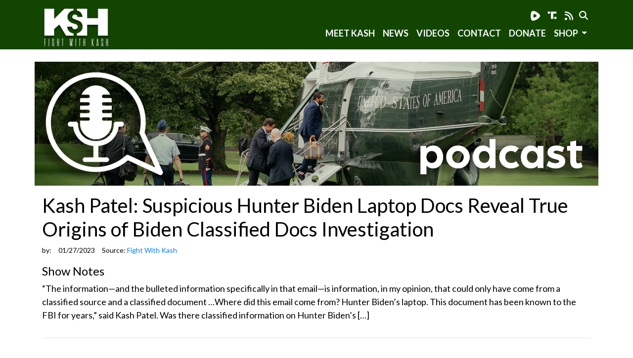

--- FILE ---
content_type: text/html; charset=utf-8
request_url: https://fightwithkash.com/podcast/kash-patel-suspicious-hunter-biden-laptop-docs-reveal-true-origins-of-biden-classified-docs-investigation?page=11
body_size: 12284
content:
<!doctype html>
<html lang="en">
  <head>
    	<link rel="preload" as="script" href="https://www.googletagservices.com/tag/js/gpt.js" />
<script async src="https://dn0qt3r0xannq.cloudfront.net/believemedia-M9TOgbCztf/default/prebid-load.js"></script>
<script async src="https://www.googletagservices.com/tag/js/gpt.js"></script>
<!-- Global site tag (gtag.js) - Google Analytics -->
<script async src="https://www.googletagmanager.com/gtag/js?id=G-ZFCTERGG3K"></script>
<script>
  window.dataLayer = window.dataLayer || [];
  function gtag(){dataLayer.push(arguments);}
  gtag('js', new Date());

  gtag('config', 'G-ZFCTERGG3K');
</script>
	<script type="application/ld+json">
   {
        "@context": "http://schema.org",
        "@type": "NewsArticle",
        "headline": "Kash Patel: Suspicious Hunter Biden Laptop Docs Reveal True Origins of Biden Classified Docs Investigation",
        "datePublished": "2023-01-27T18:24-0500",
        "dateModified": "2023-01-27T20:21-0500",
        "author": "fightwithkash.com",
        "mainEntityOfPage": {
         "@type": "WebPage",
         "@id": "fightwithkash.com"
      },
        "publisher": {
    		"@type": "Organization",
    		"name": "fightwithkash.com",
            "logo": {
      			"@type": "ImageObject",
      			"url": "https://mr.cdn.ignitecdn.com/client_assets/fightwithkash/media/picture/6138/f26e/5673/4736/ac0d/8702/original_featuredlogo_K_H.png?1631122028"
        	}
  		},
        "image": {
    		"@type": "ImageObject",
    		"url": "https://mr.cdn.ignitecdn.com/client_assets/fightwithkash/media/picture/613a/380f/948f/4537/0aee/5c13/original_Kash_shareimage.jpg?1631205391",
         
        	
        	"width": 800,
        	"height": 450
            
        
        
            },
        "mainEntityOfPage": "“The information—and the bulleted information specifically in that email—is information, in my opinion, that could only have come from a classified source and a classified document …Where did this email come from? Hunter Biden’s laptop. This document has been known to the FBI for years,” said Kash Patel. Was there classified information on Hunter Biden’s […]"
      }
</script>

<meta charset="utf-8">
<meta name="viewport" content="width=device-width, initial-scale=1, shrink-to-fit=no">
<title>Kash Patel: Suspicious Hunter Biden Laptop Docs Reveal True Origins of Biden Classified Docs Investigation | Fight With Kash | fightwithkash.com</title>

<link rel="canonical" href="https://fightwithkash.com/podcast/kash-patel-suspicious-hunter-biden-laptop-docs-reveal-true-origins-of-biden-classified-docs-investigation" />
<meta name="Title" content="Fight With Kash">

<meta name="author" content="StructureCMS">
<meta name="robots" content="all"/>
<meta name="revisit-after" content="14 days" />
<meta name="googlebot" content="index,follow" />

<meta name="title" content="Kash Patel: Suspicious Hunter Biden Laptop Docs Reveal True Origins of Biden Classified Docs Investigation" />



    
   
  

  

  <meta property="og:author" content="Fight With Kash"/>

  <meta property="og:type" content="article"/>
  <meta property="og:title" content="Kash Patel: Suspicious Hunter Biden Laptop Docs Reveal True Origins of Biden Classified Docs Investigation"/>
  <meta property="og:site_name" content="Fight With Kash"/>
  <meta property="og:url" content="https://fightwithkash.com/podcast/kash-patel-suspicious-hunter-biden-laptop-docs-reveal-true-origins-of-biden-classified-docs-investigation"/>




  
    <meta property="og:image:width" content="800" />
    <meta property="og:image:height" content="450" />
  


  
    
      <meta property="og:image:url" content="https://mr.cdn.ignitecdn.com/client_assets/fightwithkash/media/picture/613a/380f/948f/4537/0aee/5c13/original_Kash_shareimage.jpg?1631205391" />
      <meta name="twitter:image:src" content="https://mr.cdn.ignitecdn.com/client_assets/fightwithkash/media/picture/613a/380f/948f/4537/0aee/5c13/original_Kash_shareimage.jpg?1631205391">
      <meta property="og:image:secure_url" content="https://mr.cdn.ignitecdn.com/client_assets/fightwithkash/media/picture/613a/380f/948f/4537/0aee/5c13/original_Kash_shareimage.jpg?1631205391" />
      <meta property="og:image" content="https://mr.cdn.ignitecdn.com/client_assets/fightwithkash/media/picture/613a/380f/948f/4537/0aee/5c13/original_Kash_shareimage.jpg?1631205391">
    
  

  







  
    <meta property="og:description" content="“The information—and the bulleted information specifically in that email—is information, in my opinion, that could only h..." />
     <meta name="twitter:description" content="“The information—and the bulleted information specifically in that email—is information, in my opinion, that could only h..." />
      <meta name="description" content="“The information—and the bulleted information specifically in that email—is information, in my opinion, that could only have come from a classified source and a classified document …Where did this email come from? Hunter Biden’s laptop. This document has been known to the FBI for years,” said Kash Patel. Was there classified information on Hunter Biden’s […]"/>
   
  




  <meta name="keywords" content="" />


<meta name="author" content="fightwithkash.com" /> 


<meta name="twitter:card" content="summary_large_image" />
<meta name="twitter:site" content="" />
<meta name="twitter:title" content="Fight With Kash" />
<meta name="twitter:domain" content="fightwithkash.com" />

<link rel="apple-touch-icon" sizes="180x180" href="https://mr.cdn.ignitecdn.com/client_assets/fightwithkash/media/themes/img/apple-touch-icon.png">
<link rel="icon" type="image/png" sizes="32x32" href="https://mr.cdn.ignitecdn.com/client_assets/fightwithkash/media/themes/img/favicon-32x32.png">
<link rel="icon" type="image/png" sizes="16x16" href="https://mr.cdn.ignitecdn.com/client_assets/fightwithkash/media/themes/img/favicon-16x16.png">
<link rel="manifest" href="https://mr.cdn.ignitecdn.com/client_assets/fightwithkash/media/themes/img/site.webmanifest">
<link rel="mask-icon" href="https://mr.cdn.ignitecdn.com/client_assets/fightwithkash/media/themes/img/safari-pinned-tab.svg" color="#5bbad5">
<link rel="shortcut icon" href="https://mr.cdn.ignitecdn.com/client_assets/fightwithkash/media/themes/img/favicon.ico">
<meta name="msapplication-TileColor" content="#0b4201">
<meta name="msapplication-config" content="https://mr.cdn.ignitecdn.com/client_assets/fightwithkash/media/themes/img/browserconfig.xml">
<meta name="theme-color" content="#ffffff">

    <!-- CSS only -->
<link rel="stylesheet" href="https://cdn.jsdelivr.net/npm/bootstrap@4.6.0/dist/css/bootstrap.min.css" integrity="sha384-B0vP5xmATw1+K9KRQjQERJvTumQW0nPEzvF6L/Z6nronJ3oUOFUFpCjEUQouq2+l" crossorigin="anonymous">

<!-- JS, Popper.js, and jQuery -->
<script src="https://code.jquery.com/jquery-3.5.1.min.js"></script>
<script src="https://cdn.jsdelivr.net/npm/popper.js@1.16.1/dist/umd/popper.min.js" integrity="sha384-9/reFTGAW83EW2RDu2S0VKaIzap3H66lZH81PoYlFhbGU+6BZp6G7niu735Sk7lN" crossorigin="anonymous"></script>
<script src="https://cdn.jsdelivr.net/npm/bootstrap@4.6.0/dist/js/bootstrap.min.js" integrity="sha384-+YQ4JLhjyBLPDQt//I+STsc9iw4uQqACwlvpslubQzn4u2UU2UFM80nGisd026JF" crossorigin="anonymous"></script>


<!-- 

<link rel="preload" href="https://cdn.shareaholic.net/assets/pub/shareaholic.js" as="script" />
<meta name="shareaholic:site_id" content="0923ad0f96cd11d23c1cdad80486963b" />
<script data-cfasync="false" async src="https://cdn.shareaholic.net/assets/pub/shareaholic.js"></script>
-->

<script async src="https://pagead2.googlesyndication.com/pagead/js/adsbygoogle.js?client=ca-pub-8277458656053667"
     crossorigin="anonymous"></script>
    <!-- Custom Site Fonts-->

  <link rel="preconnect" href="https://fonts.googleapis.com">
<link rel="preconnect" href="https://fonts.gstatic.com" crossorigin>
<link href="https://fonts.googleapis.com/css2?family=Lato:wght@400;700;900&display=swap" rel="stylesheet">


<!-- /Custom Site Fonts-->
<script src="https://kit.fontawesome.com/5b996d5c1d.js" crossorigin="anonymous"></script>


<!-- CSS Plug-ins/Modules-->


<!-- /CSS Plug-ins/Modules-->

<link rel="stylesheet" href="//fightwithkash.com/css/custom.css">
<link rel="stylesheet" media="print" href="//fightwithkash.com/css/print.css" />

	
  </head>
  <body>
    
    <header><div class="fixed-top header-nav w-100 py-3 bg-primary" id="header-sub">
  <div class="container">
    <div class="row">
      <div class="col-md-2 col-sm-4 col-5">
        <div class="" >
      <a class="navbar-brand" href="/">Fight With Kash</a>
    </div>
      </div>
      <div class="col">
       
        <div class="row d-none d-lg-block">
          <div class="col text-right">
            <nav class="navbar navbar-expand p-0">      
              <div class="ml-auto">
                <div class="networks d-block d-lg-flex">
  
    
    
    
    
    
    
    
    
    
    
    
    
    
    <a href="https://rumble.com/user/FightWithKash" class="network net-rumble" target="_blank" title="Rumble">
      <i class="fak fa-rumble2022"></i>
      </a>
    
    
    
    
    
    
    
    <a href="https://truthsocial.com/@Kash" class="network net-truth" target="_blank" title="Spotify">
      <i class="fak fa-truth-social"></i>
      </a>
    
     <a href="/index.rss" class="network net-ig" target="_blank" title="RSS"><i class="fas fa-rss"></i></a>
  
  
  
  <form method="get" id="searchform" action="/search-results" autocomplete="off">
     <div class="d-flex h-100 justify-content-center">
        <div class="searchbar">
          <div style="display:none;">
            <input name="payload[client_ip]" type="hidden" value="" id="client_ip">
          </div>
          <input autocomplete="off" name="hidden" type="text" style="display:none;">
          <input class="search_input" onkeyup="success()" type="search" aria-label="Search" name="q" id="s" placeholder="Search...">
          <button type="submit" class="searchButton" id="searchBtn" disabled>
        <i class="fa fa-search"></i>
     </button>
          </div>
       </div>
          </form>
                <script>
	$.getJSON("https://api.ipify.org?format=json", function(data) { 
			  $('#searchform #client_ip').val(data.ip);
			}) 
                  
                  function success() {
	 if(document.getElementById("s").value==="") { 
            document.getElementById('searchBtn').disabled = true; 
        } else { 
            document.getElementById('searchBtn').disabled = false;
        }
    }
	</script>
</div>

              </div>
              
              </nav>
          </div>
        </div>
        <div class="row">
          <div class="col text-right">
              <button class="navbar-toggler offcanvas-trigger d-lg-none d-inline-block" type="button" data-toggle="offcanvas" data-target="#navbarNav"
			aria-controls="navbarNavDropdown" aria-expanded="false" aria-label="Toggle navigation">
		   
		
		<div class="three">
		  <div class="hamburger" id="hamburger-6">
			<span class="line"></span>
			<span class="line"></span>
			<span class="line"></span>
		  </div>
		</div>
		
		
		  </button>
            
            <div class="navbar-collapse offcanvas-collapse bg-glass" id="navbarNav">
		<div class="off-content">
					  <div class="positioner">
						<img src="https://mr.cdn.ignitecdn.com/client_assets/fightwithkash/media/picture/6138/f26e/5673/4736/ac0d/8702/original_featuredlogo_K_H.png?1631122028" class="img-fluid slide-nav-logo" alt="Nav logo">
		 <ul class='menu-list nav navbar-nav ml-auto menu-list-main'><li class='menu-item-01190 first is_active nav-item' style=''><a href='/about' class='meet-kash-link nav-link '  >Meet Kash</a></li><li class='menu-item-01191  is_active nav-item' style=''><a href='/articles' class='news-link nav-link '  >News</a></li><li class='menu-item-01474  is_active nav-item' style='display: none !important;'><a href='/durham-watch-sign-up' class='durhamwatch-link nav-link '  >Durham Watch</a></li><li class='menu-item-01192  is_active nav-item' style='display: none !important;'><a href='/podcast' class='podcast-link nav-link '  >Podcast</a></li><li class='menu-item-01193  is_active nav-item' style=''><a href='/videos' class='videos-link nav-link '  >Videos</a></li><li class='menu-item-01223  is_active nav-item' style=''><a href='/contact' class='contact-link nav-link '  >Contact</a></li><li class='menu-item-01194  is_active nav-item' style=''><a href='https://the-kash-foundation.revv.co/homepage' class='donate-link nav-link ' target='_blank' >Donate</a></li><li class='menu-item-01266 last dropdown is_active nav-item' style=''><a href='https://basedapparel.com/product-category/the-kash-foundation/' class='dropdown-toggle shop-link nav-link ' target='_blank' ><b class='caret'></b> SHOP </a><ul class='children_of_menu-item-01266 menu children dropdown-menu'><li class='menu-item-01647 first is_active nav-item' style='display: none !important;'><a href='https://fightwithkash.com/DurhamDeck' class='durham-deck-link nav-link '  >Durham Deck</a></li><li class='menu-item-01515 last is_active nav-item' style=''><a href='/PlotAgainstTheKing' class='get-the-book-link nav-link btn btn-primary ' target='_blank' >GET THE BOOK</a></li></ul>  </li></ul>
						<div class="networks d-block d-lg-flex">
  
    
    
    
    
    
    
    
    
    
    
    
    
    
    <a href="https://rumble.com/user/FightWithKash" class="network net-rumble" target="_blank" title="Rumble">
      <i class="fak fa-rumble2022"></i>
      </a>
    
    
    
    
    
    
    
    <a href="https://truthsocial.com/@Kash" class="network net-truth" target="_blank" title="Spotify">
      <i class="fak fa-truth-social"></i>
      </a>
    
     <a href="/index.rss" class="network net-ig" target="_blank" title="RSS"><i class="fas fa-rss"></i></a>
  
  
  
  <form method="get" id="searchform-sM" action="/search-results" autocomplete="off">
     <div class="d-flex h-100 justify-content-center">
        <div class="searchbar">
          <div style="display:none;">
            <input name="payload[client_ip]" type="hidden" value="" id="client_ip_two">
          </div>
          <input autocomplete="off" name="hidden" type="text" style="display:none;">
          <input class="search_input" onkeyup="successTwo()" type="search" aria-label="Search" name="q" id="sM" placeholder="Search...">
          <button type="submit" class="searchButton" id="searchBtnTwo" disabled>
        <i class="fa fa-search"></i>
     </button>
          </div>
       </div>
          </form>
                <script>
	$.getJSON("https://api.ipify.org?format=json", function(data) { 
			  $('#searchform-sM #client_ip_two').val(data.ip);
			}) 
                  
                  function successTwo() {
	 if(document.getElementById("sM").value==="") { 
            document.getElementById('searchBtnTwo').disabled = true; 
        } else { 
            document.getElementById('searchBtnTwo').disabled = false;
        }
    }
	</script>
</div>

						</div>
					  </div>
	  </div>
            <nav class="navbar navbar-expand-lg pt-0 pr-0"> 
            <div class="collapse navbar-collapse position-relative" id="navbarNav">
               <ul class='menu-list nav navbar-nav ml-auto menu-list-main'><li class='menu-item-01190 first is_active nav-item' style=''><a href='/about' class='meet-kash-link nav-link '  >Meet Kash</a></li><li class='menu-item-01191  is_active nav-item' style=''><a href='/articles' class='news-link nav-link '  >News</a></li><li class='menu-item-01474  is_active nav-item' style='display: none !important;'><a href='/durham-watch-sign-up' class='durhamwatch-link nav-link '  >Durham Watch</a></li><li class='menu-item-01192  is_active nav-item' style='display: none !important;'><a href='/podcast' class='podcast-link nav-link '  >Podcast</a></li><li class='menu-item-01193  is_active nav-item' style=''><a href='/videos' class='videos-link nav-link '  >Videos</a></li><li class='menu-item-01223  is_active nav-item' style=''><a href='/contact' class='contact-link nav-link '  >Contact</a></li><li class='menu-item-01194  is_active nav-item' style=''><a href='https://the-kash-foundation.revv.co/homepage' class='donate-link nav-link ' target='_blank' >Donate</a></li><li class='menu-item-01266 last dropdown is_active nav-item' style=''><a href='https://basedapparel.com/product-category/the-kash-foundation/' class='dropdown-toggle shop-link nav-link ' target='_blank' ><b class='caret'></b> SHOP </a><ul class='children_of_menu-item-01266 menu children dropdown-menu'><li class='menu-item-01647 first is_active nav-item' style='display: none !important;'><a href='https://fightwithkash.com/DurhamDeck' class='durham-deck-link nav-link '  >Durham Deck</a></li><li class='menu-item-01515 last is_active nav-item' style=''><a href='/PlotAgainstTheKing' class='get-the-book-link nav-link btn btn-primary ' target='_blank' >GET THE BOOK</a></li></ul>  </li></ul>
              <div class="d-block d-lg-none"><div class="networks d-block d-lg-flex">
  
    
    
    
    
    
    
    
    
    
    
    
    
    
    <a href="https://rumble.com/user/FightWithKash" class="network net-rumble" target="_blank" title="Rumble">
      <i class="fak fa-rumble2022"></i>
      </a>
    
    
    
    
    
    
    
    <a href="https://truthsocial.com/@Kash" class="network net-truth" target="_blank" title="Spotify">
      <i class="fak fa-truth-social"></i>
      </a>
    
     <a href="/index.rss" class="network net-ig" target="_blank" title="RSS"><i class="fas fa-rss"></i></a>
  
  
  
  <form method="get" id="searchform" action="/search-results" autocomplete="off">
     <div class="d-flex h-100 justify-content-center">
        <div class="searchbar">
          <div style="display:none;">
            <input name="payload[client_ip]" type="hidden" value="" id="client_ip">
          </div>
          <input autocomplete="off" name="hidden" type="text" style="display:none;">
          <input class="search_input" onkeyup="success()" type="search" aria-label="Search" name="q" id="s" placeholder="Search...">
          <button type="submit" class="searchButton" id="searchBtn" disabled>
        <i class="fa fa-search"></i>
     </button>
          </div>
       </div>
          </form>
                <script>
	$.getJSON("https://api.ipify.org?format=json", function(data) { 
			  $('#searchform #client_ip').val(data.ip);
			}) 
                  
                  function success() {
	 if(document.getElementById("s").value==="") { 
            document.getElementById('searchBtn').disabled = true; 
        } else { 
            document.getElementById('searchBtn').disabled = false;
        }
    }
	</script>
</div>
</div>
            </div>
            </nav>
            
            
            
            
          </div>
        </div>
      </div>
    </div>
  </div>
</div></header>
    
    
<section class="podcast-feature">
  <div class="container">
    <div class="row">
      <div class="col p-0">
        <img src="https://mr.cdn.ignitecdn.com/client_assets/fightwithkash/media/picture/613b/70b1/4848/3437/1374/c5c0/original_headerimage_podcast.jpg?1631285421" class="img-fluid expose-feature-image" alt="">
        </div>
    </div>
    
   <!-- 
  <div class="row">
<div class="col p-sm-0">
<div class="d-sm-flex justify-content-end text-sm-right text-center">
    <a href="#" class="btn btn-podcast mt-1 mr-1">
  <i class="podcast-icon" id="apple"></i>
  <span class="podcast-text text-left text-shadow"><span class="sub-text">Listen On</span>Apple Podcasts</span>
</a>
  
  <a href="#" class="btn btn-podcast mt-1 mr-1">
  <i class="fab fa-facebook-square" id="facebook-podcast"></i>
  <span class="podcast-text text-left text-shadow"><span class="sub-text">Like us on</span>Facebook</span>
</a>
  
    <a href="#" class="btn btn-podcast  mt-1 mr-1">
  <i class="podcast-icon" id="google-pod"></i>
  <span class="podcast-text text-left text-shadow"><span class="sub-text">Listen On</span>Google Podcasts</span>
</a>
 
    <a href="#" class="btn btn-podcast mt-1 mr-1">
  <i class="podcast-icon" id="spotify-pod"></i>
  <span class="podcast-text text-left text-shadow"><span class="sub-text">Listen On</span>Spotify</span>
</a>
 
   <a href="#" class="btn btn-podcast mt-1 mr-1">
  <img src="https://mr.cdn.ignitecdn.com/client_assets/freepressers_com/media/themes/images/parler-icon-white.png?1590772687" class="podcast-parler" alt="Responsive image">
  <span class="podcast-text text-left text-shadow parloer-expose-text"><span class="sub-text">Follow Us On</span>Parler</span>
</a>
  
    <a href="#" class="btn btn-podcast  mt-1 mr-0">
  <i class="podcast-icon" id="rss-pod"></i>
  <span class="podcast-text text-left text-shadow"><span class="sub-text">Link to</span>RSS</span>
</a>
</div></div>
</div> -->







    
  </div>
</section>
  
    <section class="current">
  <div class="container">
<div class="row mt-3">
  <div class="col-sm-12">
    
    <h1>Kash Patel: Suspicious Hunter Biden Laptop Docs Reveal True Origins of Biden Classified Docs Investigation</h1>
    <div class="meta index-ok">
    <ul>
      
        <li class="postin">by: <span itemprop="author" itemscope itemtype="http://schema.org/Person"><span itemprop="name">
          <!-- PWMS ERROR: unexpected return -->
          </span></span> </li>
      
      
      <li class="date" itemprop="datePublished" >
        
        
          01/27/2023
        
        
      </li>
      <li class="user" itemprop="publisher" itemscope itemtype="http://schema.org/Organization">Source: <a href="http://fightwithkash.com/podcast/kash-patel-suspicious-hunter-biden-laptop-docs-reveal-true-origins-of-biden-classified-docs-investigation"><span itemprop="name">
        
          Fight With Kash
        
        
        </span> </a> 
        
        <span class="d-none" itemprop="logo" itemscope itemtype="https://schema.org/ImageObject">
               <img itemprop="url" src="https://mr.cdn.ignitecdn.com/client_assets/fightwithkash/media/picture/6138/f26e/5673/4736/ac0d/8702/original_featuredlogo_K_H.png?1631122028" alt="">
              <meta itemprop="width" content="">
              <meta itemprop="height" content="">
        </span> 
      
      </li>
      <li class="d-none" itemprop="dateModified">01/27/2023</li>
    </ul>
  </div>
    
    

    
      
    
    
  </div>
</div>

<div class="row pt-2">
  <div class="col-sm-12">

    <h4>Show Notes</h4>
    <p>
      “The information—and the bulleted information specifically in that email—is information, in my opinion, that could only have come from a classified source and a classified document …Where did this email come from? Hunter Biden&#8217;s laptop. This document has been known to the FBI for years,” said Kash Patel. Was there classified information on Hunter Biden’s [&#8230;]
    </p>
  </div>
</div>

<hr>
  </div>
</section>
    <section class="podcast-list">
  <div class="container">    
  <div class="comments" id="comments">
          <div class="item-comments">
            <div id="disqus_thread"></div>
<script>
    /**
    *  RECOMMENDED CONFIGURATION VARIABLES: EDIT AND UNCOMMENT THE SECTION BELOW TO INSERT DYNAMIC VALUES FROM YOUR PLATFORM OR CMS.
    *  LEARN WHY DEFINING THESE VARIABLES IS IMPORTANT: https://disqus.com/admin/universalcode/#configuration-variables    */
    /*
    var disqus_config = function () {
    this.page.url = PAGE_URL;  // Replace PAGE_URL with your page's canonical URL variable
    this.page.identifier = PAGE_IDENTIFIER; // Replace PAGE_IDENTIFIER with your page's unique identifier variable
    };
    */
    (function() { // DON'T EDIT BELOW THIS LINE
    var d = document, s = d.createElement('script');
    s.src = 'https://fight-with-kash.disqus.com/embed.js';
    s.setAttribute('data-timestamp', +new Date());
    (d.head || d.body).appendChild(s);
    })();
</script>
<noscript>Please enable JavaScript to view the <a href="https://disqus.com/?ref_noscript">comments powered by Disqus.</a></noscript>
          </div>
        </div>
  </div>
  <div class="container">
    <h2>Other Shows</h2>
        
        
               <div class="row mt-3">
  
  <div class="col-sm">
   <a href="/podcast/premiering-8pm-et-kash-s-corner-conviction-of-highest-level-isis-member-in-american-history-families-of-murdered-hostages-get-justice"><h4 class="text-dark">[PREMIERING 8PM ET] Kash’s Corner: Conviction of Highest Level ISIS Member in American History; Families of Murdered Hostages Get Justice</h4></a> 
   <div class="meta index-ok">
    <ul>
      
        <li class="postin">by: <span itemprop="author" itemscope itemtype="http://schema.org/Person"><span itemprop="name">
          <!-- PWMS ERROR: unexpected return -->
          </span></span> </li>
      
      
      <li class="date" itemprop="datePublished" >
        
        
          04/15/2022
        
        
      </li>
      <li class="user" itemprop="publisher" itemscope itemtype="http://schema.org/Organization">Source: <a href="http://fightwithkash.com/podcast/premiering-8pm-et-kash-s-corner-conviction-of-highest-level-isis-member-in-american-history-families-of-murdered-hostages-get-justice"><span itemprop="name">
        
          Fight With Kash
        
        
        </span> </a> 
        
        <span class="d-none" itemprop="logo" itemscope itemtype="https://schema.org/ImageObject">
               <img itemprop="url" src="https://mr.cdn.ignitecdn.com/client_assets/fightwithkash/media/picture/6138/f26e/5673/4736/ac0d/8702/original_featuredlogo_K_H.png?1631122028" alt="">
              <meta itemprop="width" content="">
              <meta itemprop="height" content="">
        </span> 
      
      </li>
      <li class="d-none" itemprop="dateModified">04/15/2022</li>
    </ul>
  </div>
   <p>In this episode, Kash and Jan discuss the recent conviction of ISIS member El Shafee Elsheikh for his involvement in the hostage-taking and killings of four American citizens: aid workers Peter Kassig and Kayla Mueller and journalists James Foley and Steven Sotloff. As senior director of counterterrorism at the National Security Council, Kash played a [&#8230;]</p><a href="/podcast/premiering-8pm-et-kash-s-corner-conviction-of-highest-level-isis-member-in-american-history-families-of-murdered-hostages-get-justice" class="more text-primary">Watch now</a>
  </div>
  
</div>
<hr>


        
               <div class="row mt-3">
  
  <div class="col-sm">
   <a href="/podcast/premiering-now-kash-s-corner-conviction-of-highest-level-isis-member-in-american-history-families-of-murdered-hostages-get-justice"><h4 class="text-dark">[PREMIERING NOW] Kash’s Corner: Conviction of Highest Level ISIS Member in American History; Families of Murdered Hostages Get Justice</h4></a> 
   <div class="meta index-ok">
    <ul>
      
        <li class="postin">by: <span itemprop="author" itemscope itemtype="http://schema.org/Person"><span itemprop="name">
          <!-- PWMS ERROR: unexpected return -->
          </span></span> </li>
      
      
      <li class="date" itemprop="datePublished" >
        
        
          04/15/2022
        
        
      </li>
      <li class="user" itemprop="publisher" itemscope itemtype="http://schema.org/Organization">Source: <a href="http://fightwithkash.com/podcast/premiering-now-kash-s-corner-conviction-of-highest-level-isis-member-in-american-history-families-of-murdered-hostages-get-justice"><span itemprop="name">
        
          Fight With Kash
        
        
        </span> </a> 
        
        <span class="d-none" itemprop="logo" itemscope itemtype="https://schema.org/ImageObject">
               <img itemprop="url" src="https://mr.cdn.ignitecdn.com/client_assets/fightwithkash/media/picture/6138/f26e/5673/4736/ac0d/8702/original_featuredlogo_K_H.png?1631122028" alt="">
              <meta itemprop="width" content="">
              <meta itemprop="height" content="">
        </span> 
      
      </li>
      <li class="d-none" itemprop="dateModified">04/15/2022</li>
    </ul>
  </div>
   <p>Join us for the premiere at 8 p.m. ET. Kash and Jan will be joining the live chat and you&#8217;ll be able to ask them questions directly!    In this episode, Kash and Jan discuss the recent conviction of ISIS member El Shafee Elsheikh for his involvement in the hostage-taking and killings of four American [&#8230;]</p><a href="/podcast/premiering-now-kash-s-corner-conviction-of-highest-level-isis-member-in-american-history-families-of-murdered-hostages-get-justice" class="more text-primary">Watch now</a>
  </div>
  
</div>
<hr>


        
               <div class="row mt-3">
  
  <div class="col-sm">
   <a href="/podcast/kash-s-corner-conviction-of-highest-level-isis-member-in-american-history-families-of-murdered-hostages-get-justice"><h4 class="text-dark">Kash’s Corner: Conviction of Highest Level ISIS Member in American History; Families of Murdered Hostages Get Justice</h4></a> 
   <div class="meta index-ok">
    <ul>
      
        <li class="postin">by: <span itemprop="author" itemscope itemtype="http://schema.org/Person"><span itemprop="name">
          <!-- PWMS ERROR: unexpected return -->
          </span></span> </li>
      
      
      <li class="date" itemprop="datePublished" >
        
        
          04/15/2022
        
        
      </li>
      <li class="user" itemprop="publisher" itemscope itemtype="http://schema.org/Organization">Source: <a href="http://fightwithkash.com/podcast/kash-s-corner-conviction-of-highest-level-isis-member-in-american-history-families-of-murdered-hostages-get-justice"><span itemprop="name">
        
          Fight With Kash
        
        
        </span> </a> 
        
        <span class="d-none" itemprop="logo" itemscope itemtype="https://schema.org/ImageObject">
               <img itemprop="url" src="https://mr.cdn.ignitecdn.com/client_assets/fightwithkash/media/picture/6138/f26e/5673/4736/ac0d/8702/original_featuredlogo_K_H.png?1631122028" alt="">
              <meta itemprop="width" content="">
              <meta itemprop="height" content="">
        </span> 
      
      </li>
      <li class="d-none" itemprop="dateModified">04/15/2022</li>
    </ul>
  </div>
   <p>Join us for the premiere at 8 p.m. ET. Kash and Jan will be joining the live chat and you&#8217;ll be able to ask them questions directly!    In this episode, Kash and Jan discuss the recent conviction of ISIS member El Shafee Elsheikh for his involvement in the hostage-taking and killings of four American [&#8230;]</p><a href="/podcast/kash-s-corner-conviction-of-highest-level-isis-member-in-american-history-families-of-murdered-hostages-get-justice" class="more text-primary">Watch now</a>
  </div>
  
</div>
<hr>


        
               <div class="row mt-3">
  
  <div class="col-sm">
   <a href="/podcast/premiering-now-kash-patel-durham-hits-clinton-campaign-with-joint-venture-conspiracy-sussmann-defense-in-shambles"><h4 class="text-dark">[PREMIERING NOW] Kash Patel: Durham Hits Clinton Campaign with ‘Joint Venture Conspiracy’; Sussmann Defense ‘in Shambles’</h4></a> 
   <div class="meta index-ok">
    <ul>
      
        <li class="postin">by: <span itemprop="author" itemscope itemtype="http://schema.org/Person"><span itemprop="name">
          <!-- PWMS ERROR: unexpected return -->
          </span></span> </li>
      
      
      <li class="date" itemprop="datePublished" >
        
        
          04/08/2022
        
        
      </li>
      <li class="user" itemprop="publisher" itemscope itemtype="http://schema.org/Organization">Source: <a href="http://fightwithkash.com/podcast/premiering-now-kash-patel-durham-hits-clinton-campaign-with-joint-venture-conspiracy-sussmann-defense-in-shambles"><span itemprop="name">
        
          Fight With Kash
        
        
        </span> </a> 
        
        <span class="d-none" itemprop="logo" itemscope itemtype="https://schema.org/ImageObject">
               <img itemprop="url" src="https://mr.cdn.ignitecdn.com/client_assets/fightwithkash/media/picture/6138/f26e/5673/4736/ac0d/8702/original_featuredlogo_K_H.png?1631122028" alt="">
              <meta itemprop="width" content="">
              <meta itemprop="height" content="">
        </span> 
      
      </li>
      <li class="d-none" itemprop="dateModified">04/08/2022</li>
    </ul>
  </div>
   <p>This episode will premiere on Friday, April 8, at 8 p.m. ET.        “What I find most striking about this pleading is John Durham&#8217;s use of the joint venture/conspiracy exception to [Rule] 404(b).” Special counsel John Durham says he has evidence of a joint venture or conspiracy involving the Clinton campaign. In this [&#8230;]</p><a href="/podcast/premiering-now-kash-patel-durham-hits-clinton-campaign-with-joint-venture-conspiracy-sussmann-defense-in-shambles" class="more text-primary">Watch now</a>
  </div>
  
</div>
<hr>


        
               <div class="row mt-3">
  
  <div class="col-sm">
   <a href="/podcast/kash-patel-durham-hits-clinton-campaign-with-joint-venture-conspiracy-sussmann-defense-in-shambles"><h4 class="text-dark">Kash Patel: Durham Hits Clinton Campaign with ‘Joint Venture Conspiracy’; Sussmann Defense ‘in Shambles’</h4></a> 
   <div class="meta index-ok">
    <ul>
      
        <li class="postin">by: <span itemprop="author" itemscope itemtype="http://schema.org/Person"><span itemprop="name">
          <!-- PWMS ERROR: unexpected return -->
          </span></span> </li>
      
      
      <li class="date" itemprop="datePublished" >
        
        
          04/08/2022
        
        
      </li>
      <li class="user" itemprop="publisher" itemscope itemtype="http://schema.org/Organization">Source: <a href="http://fightwithkash.com/podcast/kash-patel-durham-hits-clinton-campaign-with-joint-venture-conspiracy-sussmann-defense-in-shambles"><span itemprop="name">
        
          Fight With Kash
        
        
        </span> </a> 
        
        <span class="d-none" itemprop="logo" itemscope itemtype="https://schema.org/ImageObject">
               <img itemprop="url" src="https://mr.cdn.ignitecdn.com/client_assets/fightwithkash/media/picture/6138/f26e/5673/4736/ac0d/8702/original_featuredlogo_K_H.png?1631122028" alt="">
              <meta itemprop="width" content="">
              <meta itemprop="height" content="">
        </span> 
      
      </li>
      <li class="d-none" itemprop="dateModified">04/08/2022</li>
    </ul>
  </div>
   <p>“What I find most striking about this pleading is John Durham&#8217;s use of the joint venture/conspiracy exception to [Rule] 404(b).” Special counsel John Durham says he has evidence of a joint venture or conspiracy involving the Clinton campaign. In this episode, we discuss the details of Durham’s latest 48-page filing, why ex-Clinton campaign lawyer Michael [&#8230;]</p><a href="/podcast/kash-patel-durham-hits-clinton-campaign-with-joint-venture-conspiracy-sussmann-defense-in-shambles" class="more text-primary">Watch now</a>
  </div>
  
</div>
<hr>


        
               <div class="row mt-3">
  
  <div class="col-sm">
   <a href="/podcast/premiering-8pm-et-kash-patel-durham-hits-clinton-campaign-with-joint-venture-conspiracy-sussmann-defense-in-shambles"><h4 class="text-dark">[PREMIERING 8PM ET] Kash Patel: Durham Hits Clinton Campaign with ‘Joint Venture Conspiracy’; Sussmann Defense ‘in Shambles’</h4></a> 
   <div class="meta index-ok">
    <ul>
      
        <li class="postin">by: <span itemprop="author" itemscope itemtype="http://schema.org/Person"><span itemprop="name">
          <!-- PWMS ERROR: unexpected return -->
          </span></span> </li>
      
      
      <li class="date" itemprop="datePublished" >
        
        
          04/08/2022
        
        
      </li>
      <li class="user" itemprop="publisher" itemscope itemtype="http://schema.org/Organization">Source: <a href="http://fightwithkash.com/podcast/premiering-8pm-et-kash-patel-durham-hits-clinton-campaign-with-joint-venture-conspiracy-sussmann-defense-in-shambles"><span itemprop="name">
        
          Fight With Kash
        
        
        </span> </a> 
        
        <span class="d-none" itemprop="logo" itemscope itemtype="https://schema.org/ImageObject">
               <img itemprop="url" src="https://mr.cdn.ignitecdn.com/client_assets/fightwithkash/media/picture/6138/f26e/5673/4736/ac0d/8702/original_featuredlogo_K_H.png?1631122028" alt="">
              <meta itemprop="width" content="">
              <meta itemprop="height" content="">
        </span> 
      
      </li>
      <li class="d-none" itemprop="dateModified">04/08/2022</li>
    </ul>
  </div>
   <p>This episode will premiere on Friday, April 8, at 8 p.m. ET.        “What I find most striking about this pleading is John Durham&#8217;s use of the joint venture/conspiracy exception to [Rule] 404(b).” Special counsel John Durham says he has evidence of a joint venture or conspiracy involving the Clinton campaign. In this [&#8230;]</p><a href="/podcast/premiering-8pm-et-kash-patel-durham-hits-clinton-campaign-with-joint-venture-conspiracy-sussmann-defense-in-shambles" class="more text-primary">Watch now</a>
  </div>
  
</div>
<hr>


        
               <div class="row mt-3">
  
  <div class="col-sm">
   <a href="/podcast/premiering-8pm-et-kash-s-corner-hunter-biden-laptop-disinformation-clinton-campaign-and-dnc-fined-for-breaking-law-with-dossier-payments"><h4 class="text-dark">[PREMIERING 8PM ET] Kash’s Corner: Hunter Biden Laptop Disinformation; Clinton Campaign and DNC Fined for Breaking Law with Dossier Payments</h4></a> 
   <div class="meta index-ok">
    <ul>
      
        <li class="postin">by: <span itemprop="author" itemscope itemtype="http://schema.org/Person"><span itemprop="name">
          <!-- PWMS ERROR: unexpected return -->
          </span></span> </li>
      
      
      <li class="date" itemprop="datePublished" >
        
        
          04/01/2022
        
        
      </li>
      <li class="user" itemprop="publisher" itemscope itemtype="http://schema.org/Organization">Source: <a href="http://fightwithkash.com/podcast/premiering-8pm-et-kash-s-corner-hunter-biden-laptop-disinformation-clinton-campaign-and-dnc-fined-for-breaking-law-with-dossier-payments"><span itemprop="name">
        
          Fight With Kash
        
        
        </span> </a> 
        
        <span class="d-none" itemprop="logo" itemscope itemtype="https://schema.org/ImageObject">
               <img itemprop="url" src="https://mr.cdn.ignitecdn.com/client_assets/fightwithkash/media/picture/6138/f26e/5673/4736/ac0d/8702/original_featuredlogo_K_H.png?1631122028" alt="">
              <meta itemprop="width" content="">
              <meta itemprop="height" content="">
        </span> 
      
      </li>
      <li class="d-none" itemprop="dateModified">04/01/2022</li>
    </ul>
  </div>
   <p>This episode will premiere Friday, April 16, at 8:00 p.m. ET.  Eighteen months since the New York Post originally broke the story, the infamous Hunter Biden laptop is back in the limelight after the Washington Post and New York Times report that they’ve verified thousands of emails from the laptop. At the time, dozens of [&#8230;]</p><a href="/podcast/premiering-8pm-et-kash-s-corner-hunter-biden-laptop-disinformation-clinton-campaign-and-dnc-fined-for-breaking-law-with-dossier-payments" class="more text-primary">Watch now</a>
  </div>
  
</div>
<hr>


        
               <div class="row mt-3">
  
  <div class="col-sm">
   <a href="/podcast/premiering-now-kash-s-corner-hunter-biden-laptop-disinformation-clinton-campaign-and-dnc-fined-for-breaking-law-with-dossier-payments"><h4 class="text-dark">[PREMIERING NOW] Kash’s Corner: Hunter Biden Laptop Disinformation; Clinton Campaign and DNC Fined for Breaking Law with Dossier Payments</h4></a> 
   <div class="meta index-ok">
    <ul>
      
        <li class="postin">by: <span itemprop="author" itemscope itemtype="http://schema.org/Person"><span itemprop="name">
          <!-- PWMS ERROR: unexpected return -->
          </span></span> </li>
      
      
      <li class="date" itemprop="datePublished" >
        
        
          04/01/2022
        
        
      </li>
      <li class="user" itemprop="publisher" itemscope itemtype="http://schema.org/Organization">Source: <a href="http://fightwithkash.com/podcast/premiering-now-kash-s-corner-hunter-biden-laptop-disinformation-clinton-campaign-and-dnc-fined-for-breaking-law-with-dossier-payments"><span itemprop="name">
        
          Fight With Kash
        
        
        </span> </a> 
        
        <span class="d-none" itemprop="logo" itemscope itemtype="https://schema.org/ImageObject">
               <img itemprop="url" src="https://mr.cdn.ignitecdn.com/client_assets/fightwithkash/media/picture/6138/f26e/5673/4736/ac0d/8702/original_featuredlogo_K_H.png?1631122028" alt="">
              <meta itemprop="width" content="">
              <meta itemprop="height" content="">
        </span> 
      
      </li>
      <li class="d-none" itemprop="dateModified">04/01/2022</li>
    </ul>
  </div>
   <p>This episode will premiere Friday, April 1, at 8:00 p.m. ET.      Eighteen months since the New York Post originally broke the story, the infamous Hunter Biden laptop is back in the limelight after the Washington Post and New York Times report that they’ve verified thousands of emails from the laptop. At the time, [&#8230;]</p><a href="/podcast/premiering-now-kash-s-corner-hunter-biden-laptop-disinformation-clinton-campaign-and-dnc-fined-for-breaking-law-with-dossier-payments" class="more text-primary">Watch now</a>
  </div>
  
</div>
<hr>


        
               <div class="row mt-3">
  
  <div class="col-sm">
   <a href="/podcast/kash-s-corner-hunter-biden-laptop-disinformation-clinton-campaign-and-dnc-fined-for-breaking-law-with-dossier-payments"><h4 class="text-dark">Kash’s Corner: Hunter Biden Laptop Disinformation; Clinton Campaign and DNC Fined for Breaking Law with Dossier Payments</h4></a> 
   <div class="meta index-ok">
    <ul>
      
        <li class="postin">by: <span itemprop="author" itemscope itemtype="http://schema.org/Person"><span itemprop="name">
          <!-- PWMS ERROR: unexpected return -->
          </span></span> </li>
      
      
      <li class="date" itemprop="datePublished" >
        
        
          04/01/2022
        
        
      </li>
      <li class="user" itemprop="publisher" itemscope itemtype="http://schema.org/Organization">Source: <a href="http://fightwithkash.com/podcast/kash-s-corner-hunter-biden-laptop-disinformation-clinton-campaign-and-dnc-fined-for-breaking-law-with-dossier-payments"><span itemprop="name">
        
          Fight With Kash
        
        
        </span> </a> 
        
        <span class="d-none" itemprop="logo" itemscope itemtype="https://schema.org/ImageObject">
               <img itemprop="url" src="https://mr.cdn.ignitecdn.com/client_assets/fightwithkash/media/picture/6138/f26e/5673/4736/ac0d/8702/original_featuredlogo_K_H.png?1631122028" alt="">
              <meta itemprop="width" content="">
              <meta itemprop="height" content="">
        </span> 
      
      </li>
      <li class="d-none" itemprop="dateModified">04/01/2022</li>
    </ul>
  </div>
   <p>This episode will premiere Friday, April 1, at 8:00 p.m. ET.      Eighteen months since the New York Post originally broke the story, the infamous Hunter Biden laptop is back in the limelight after the Washington Post and New York Times report that they’ve verified thousands of emails from the laptop. At the time, [&#8230;]</p><a href="/podcast/kash-s-corner-hunter-biden-laptop-disinformation-clinton-campaign-and-dnc-fined-for-breaking-law-with-dossier-payments" class="more text-primary">Watch now</a>
  </div>
  
</div>
<hr>


        
               <div class="row mt-3">
  
  <div class="col-sm">
   <a href="/podcast/premiering-8-00pm-et-kash-s-corner-putin-invasion-shows-precipitous-downfall-of-american-national-security-prowess-biden-ignores-afghanistan-in-sotu"><h4 class="text-dark">[Premiering 8:00PM ET] Kash’s Corner: Putin Invasion Shows ‘Precipitous Downfall’ of American National Security Prowess; Biden Ignores Afghanistan in SOTU</h4></a> 
   <div class="meta index-ok">
    <ul>
      
        <li class="postin">by: <span itemprop="author" itemscope itemtype="http://schema.org/Person"><span itemprop="name">
          <!-- PWMS ERROR: unexpected return -->
          </span></span> </li>
      
      
      <li class="date" itemprop="datePublished" >
        
        
          03/04/2022
        
        
      </li>
      <li class="user" itemprop="publisher" itemscope itemtype="http://schema.org/Organization">Source: <a href="http://fightwithkash.com/podcast/premiering-8-00pm-et-kash-s-corner-putin-invasion-shows-precipitous-downfall-of-american-national-security-prowess-biden-ignores-afghanistan-in-sotu"><span itemprop="name">
        
          Fight With Kash
        
        
        </span> </a> 
        
        <span class="d-none" itemprop="logo" itemscope itemtype="https://schema.org/ImageObject">
               <img itemprop="url" src="https://mr.cdn.ignitecdn.com/client_assets/fightwithkash/media/picture/6138/f26e/5673/4736/ac0d/8702/original_featuredlogo_K_H.png?1631122028" alt="">
              <meta itemprop="width" content="">
              <meta itemprop="height" content="">
        </span> 
      
      </li>
      <li class="d-none" itemprop="dateModified">03/04/2022</li>
    </ul>
  </div>
   <p>“[Putin] does not care about what America might do.” American national security prowess has suffered a “precipitous downfall” on the global stage, says Kash Patel. “That’s not good, and I don’t know how we get that back in the near term.” In this episode of Kash’s Corner, we discuss the Russia-Ukraine war and President Joe [&#8230;]</p><a href="/podcast/premiering-8-00pm-et-kash-s-corner-putin-invasion-shows-precipitous-downfall-of-american-national-security-prowess-biden-ignores-afghanistan-in-sotu" class="more text-primary">Watch now</a>
  </div>
  
</div>
<hr>


        
               <div class="row mt-3">
  
  <div class="col-sm">
   <a href="/podcast/premiering-now-kash-s-corner-putin-invasion-shows-precipitous-downfall-of-american-national-security-prowess-biden-ignores-afghanistan-in-sotu"><h4 class="text-dark">[PREMIERING NOW] Kash’s Corner: Putin Invasion Shows ‘Precipitous Downfall’ of American National Security Prowess; Biden Ignores Afghanistan in SOTU</h4></a> 
   <div class="meta index-ok">
    <ul>
      
        <li class="postin">by: <span itemprop="author" itemscope itemtype="http://schema.org/Person"><span itemprop="name">
          <!-- PWMS ERROR: unexpected return -->
          </span></span> </li>
      
      
      <li class="date" itemprop="datePublished" >
        
        
          03/04/2022
        
        
      </li>
      <li class="user" itemprop="publisher" itemscope itemtype="http://schema.org/Organization">Source: <a href="http://fightwithkash.com/podcast/premiering-now-kash-s-corner-putin-invasion-shows-precipitous-downfall-of-american-national-security-prowess-biden-ignores-afghanistan-in-sotu"><span itemprop="name">
        
          Fight With Kash
        
        
        </span> </a> 
        
        <span class="d-none" itemprop="logo" itemscope itemtype="https://schema.org/ImageObject">
               <img itemprop="url" src="https://mr.cdn.ignitecdn.com/client_assets/fightwithkash/media/picture/6138/f26e/5673/4736/ac0d/8702/original_featuredlogo_K_H.png?1631122028" alt="">
              <meta itemprop="width" content="">
              <meta itemprop="height" content="">
        </span> 
      
      </li>
      <li class="d-none" itemprop="dateModified">03/04/2022</li>
    </ul>
  </div>
   <p>“[Putin] does not care about what America might do.” American national security prowess has suffered a “precipitous downfall” on the global stage, says Kash Patel. “That’s not good, and I don’t know how we get that back in the near term.” In this episode of Kash’s Corner, we discuss the Russia-Ukraine war and President Joe [&#8230;]</p><a href="/podcast/premiering-now-kash-s-corner-putin-invasion-shows-precipitous-downfall-of-american-national-security-prowess-biden-ignores-afghanistan-in-sotu" class="more text-primary">Watch now</a>
  </div>
  
</div>
<hr>


        
               <div class="row mt-3">
  
  <div class="col-sm">
   <a href="/podcast/kash-s-corner-putin-invasion-shows-precipitous-downfall-of-american-national-security-prowess-biden-ignores-afghanistan-in-sotu"><h4 class="text-dark">Kash’s Corner: Putin Invasion Shows ‘Precipitous Downfall’ of American National Security Prowess; Biden Ignores Afghanistan in SOTU</h4></a> 
   <div class="meta index-ok">
    <ul>
      
        <li class="postin">by: <span itemprop="author" itemscope itemtype="http://schema.org/Person"><span itemprop="name">
          <!-- PWMS ERROR: unexpected return -->
          </span></span> </li>
      
      
      <li class="date" itemprop="datePublished" >
        
        
          03/04/2022
        
        
      </li>
      <li class="user" itemprop="publisher" itemscope itemtype="http://schema.org/Organization">Source: <a href="http://fightwithkash.com/podcast/kash-s-corner-putin-invasion-shows-precipitous-downfall-of-american-national-security-prowess-biden-ignores-afghanistan-in-sotu"><span itemprop="name">
        
          Fight With Kash
        
        
        </span> </a> 
        
        <span class="d-none" itemprop="logo" itemscope itemtype="https://schema.org/ImageObject">
               <img itemprop="url" src="https://mr.cdn.ignitecdn.com/client_assets/fightwithkash/media/picture/6138/f26e/5673/4736/ac0d/8702/original_featuredlogo_K_H.png?1631122028" alt="">
              <meta itemprop="width" content="">
              <meta itemprop="height" content="">
        </span> 
      
      </li>
      <li class="d-none" itemprop="dateModified">03/04/2022</li>
    </ul>
  </div>
   <p>“[Putin] does not care about what America might do.” American national security prowess has suffered a “precipitous downfall” on the global stage, says Kash Patel. “That’s not good, and I don’t know how we get that back in the near term.” In this episode of Kash’s Corner, we discuss the Russia-Ukraine war and President Joe [&#8230;]</p><a href="/podcast/kash-s-corner-putin-invasion-shows-precipitous-downfall-of-american-national-security-prowess-biden-ignores-afghanistan-in-sotu" class="more text-primary">Watch now</a>
  </div>
  
</div>
<hr>


        
               <div class="row mt-3">
  
  <div class="col-sm">
   <a href="/podcast/kash-patel-on-infiltration-of-the-white-house-and-media-misconduct-kash-s-corner"><h4 class="text-dark">Kash Patel on ‘Infiltration’ of the White House and Media Misconduct | Kash’s Corner</h4></a> 
   <div class="meta index-ok">
    <ul>
      
        <li class="postin">by: <span itemprop="author" itemscope itemtype="http://schema.org/Person"><span itemprop="name">
          <!-- PWMS ERROR: unexpected return -->
          </span></span> </li>
      
      
      <li class="date" itemprop="datePublished" >
        
        
          02/25/2022
        
        
      </li>
      <li class="user" itemprop="publisher" itemscope itemtype="http://schema.org/Organization">Source: <a href="http://fightwithkash.com/podcast/kash-patel-on-infiltration-of-the-white-house-and-media-misconduct-kash-s-corner"><span itemprop="name">
        
          Fight With Kash
        
        
        </span> </a> 
        
        <span class="d-none" itemprop="logo" itemscope itemtype="https://schema.org/ImageObject">
               <img itemprop="url" src="https://mr.cdn.ignitecdn.com/client_assets/fightwithkash/media/picture/6138/f26e/5673/4736/ac0d/8702/original_featuredlogo_K_H.png?1631122028" alt="">
              <meta itemprop="width" content="">
              <meta itemprop="height" content="">
        </span> 
      
      </li>
      <li class="d-none" itemprop="dateModified">02/25/2022</li>
    </ul>
  </div>
   <p>“When people say, oh, Kash, it&#8217;s not an infiltration. Well, that&#8217;s exactly what it is.” In this episode of Kash’s Corner, Kash responds to claims that Special Counsel John Durham did not find “spying” or “infiltration” of the White House servers. We discuss the three tracks to tie Trump to Russia that Durham is investigating, [&#8230;]</p><a href="/podcast/kash-patel-on-infiltration-of-the-white-house-and-media-misconduct-kash-s-corner" class="more text-primary">Watch now</a>
  </div>
  
</div>
<hr>


        
               <div class="row mt-3">
  
  <div class="col-sm">
   <a href="/podcast/premiering-now-exclusive-interview-with-trump-kash-s-corner"><h4 class="text-dark">PREMIERING NOW: Exclusive Interview with Trump | Kash’s Corner</h4></a> 
   <div class="meta index-ok">
    <ul>
      
        <li class="postin">by: <span itemprop="author" itemscope itemtype="http://schema.org/Person"><span itemprop="name">
          <!-- PWMS ERROR: unexpected return -->
          </span></span> </li>
      
      
      <li class="date" itemprop="datePublished" >
        
        
          02/07/2022
        
        
      </li>
      <li class="user" itemprop="publisher" itemscope itemtype="http://schema.org/Organization">Source: <a href="http://fightwithkash.com/podcast/premiering-now-exclusive-interview-with-trump-kash-s-corner"><span itemprop="name">
        
          Fight With Kash
        
        
        </span> </a> 
        
        <span class="d-none" itemprop="logo" itemscope itemtype="https://schema.org/ImageObject">
               <img itemprop="url" src="https://mr.cdn.ignitecdn.com/client_assets/fightwithkash/media/picture/6138/f26e/5673/4736/ac0d/8702/original_featuredlogo_K_H.png?1631122028" alt="">
              <meta itemprop="width" content="">
              <meta itemprop="height" content="">
        </span> 
      
      </li>
      <li class="d-none" itemprop="dateModified">02/07/2022</li>
    </ul>
  </div>
   <p>In this week&#8217;s episode of Kash&#8217;s Corner, Kash interviews former President Donald Trump. The interview will air on Monday, Feb. 7, at 8 p.m. In this exclusive interview, Trump and Kash—who previously served as a top White House aide and Pentagon chief-of-staff—discuss the state of the country, the threat from communist China, the U.S. pullout [&#8230;]</p><a href="/podcast/premiering-now-exclusive-interview-with-trump-kash-s-corner" class="more text-primary">Watch now</a>
  </div>
  
</div>
<hr>


        
               <div class="row mt-3">
  
  <div class="col-sm">
   <a href="/podcast/exclusive-interview-with-trump-kash-s-corner"><h4 class="text-dark">Exclusive Interview with Trump | Kash’s Corner</h4></a> 
   <div class="meta index-ok">
    <ul>
      
        <li class="postin">by: <span itemprop="author" itemscope itemtype="http://schema.org/Person"><span itemprop="name">
          <!-- PWMS ERROR: unexpected return -->
          </span></span> </li>
      
      
      <li class="date" itemprop="datePublished" >
        
        
          02/07/2022
        
        
      </li>
      <li class="user" itemprop="publisher" itemscope itemtype="http://schema.org/Organization">Source: <a href="http://fightwithkash.com/podcast/exclusive-interview-with-trump-kash-s-corner"><span itemprop="name">
        
          Fight With Kash
        
        
        </span> </a> 
        
        <span class="d-none" itemprop="logo" itemscope itemtype="https://schema.org/ImageObject">
               <img itemprop="url" src="https://mr.cdn.ignitecdn.com/client_assets/fightwithkash/media/picture/6138/f26e/5673/4736/ac0d/8702/original_featuredlogo_K_H.png?1631122028" alt="">
              <meta itemprop="width" content="">
              <meta itemprop="height" content="">
        </span> 
      
      </li>
      <li class="d-none" itemprop="dateModified">02/07/2022</li>
    </ul>
  </div>
   <p>In this week&#8217;s episode of Kash&#8217;s Corner, Kash interviews former President Donald Trump. The interview will air on Monday, Feb. 7, at 8 p.m. In this exclusive interview, Trump and Kash—who previously served as a top White House aide and Pentagon chief-of-staff—discuss the state of the country, the threat from communist China, the U.S. pullout [&#8230;]</p><a href="/podcast/exclusive-interview-with-trump-kash-s-corner" class="more text-primary">Watch now</a>
  </div>
  
</div>
<hr>


        
    
<ul class="pagination"><li class="previous"><a href="/podcast/kash-patel-suspicious-hunter-biden-laptop-docs-reveal-true-origins-of-biden-classified-docs-investigation?page=10">Previous</a></li>
<li class="first"><a href="/podcast/kash-patel-suspicious-hunter-biden-laptop-docs-reveal-true-origins-of-biden-classified-docs-investigation?page=1">1</a></li>
<li class="ellipses front">...</li>
<li class="page-no"><a href="/podcast/kash-patel-suspicious-hunter-biden-laptop-docs-reveal-true-origins-of-biden-classified-docs-investigation?page=8">8</a></li>
<li class="page-no"><a href="/podcast/kash-patel-suspicious-hunter-biden-laptop-docs-reveal-true-origins-of-biden-classified-docs-investigation?page=9">9</a></li>
<li class="page-no"><a href="/podcast/kash-patel-suspicious-hunter-biden-laptop-docs-reveal-true-origins-of-biden-classified-docs-investigation?page=10">10</a></li>
<li class="page-no">11</li>
<li class="page-no"><a href="/podcast/kash-patel-suspicious-hunter-biden-laptop-docs-reveal-true-origins-of-biden-classified-docs-investigation?page=12">12</a></li>
<li class="page-no"><a href="/podcast/kash-patel-suspicious-hunter-biden-laptop-docs-reveal-true-origins-of-biden-classified-docs-investigation?page=13">13</a></li>
<li class="page-no"><a href="/podcast/kash-patel-suspicious-hunter-biden-laptop-docs-reveal-true-origins-of-biden-classified-docs-investigation?page=14">14</a></li>
<li class="next"><a href="/podcast/kash-patel-suspicious-hunter-biden-laptop-docs-reveal-true-origins-of-biden-classified-docs-investigation?page=12">Next</a></li></ul>
    
  </div>
  
</section>
    
    
<!--Call Psycode footer-v1, footer-v2, footer-v3 -->
<div class="foot-wrapper position-relative">
  <footer class="bg-dark text-white py-5 d-flex flex-column justify-content-center">
    <div class="container">
      <div class="row mb-4">
        <div class="col-lg text-center">
          <img src="https://mr.cdn.ignitecdn.com/client_assets/fightwithkash/media/themes/img/footerlogo_K_H.png?1631134105" class="img-fluid" alt="Responsive image">
          <div class="footer-networks pt-5 text-center">
            <div class="networks">
  
    
    
    
    
    
    
    
    
    
    
    
    
    
    <a href="https://rumble.com/user/FightWithKash" class="network net-rumble" target="_blank" title="Rumble">
      <i class="fak fa-rumble2022"></i>
      </a>
    
    
    
    
    
    
    
    <a href="https://truthsocial.com/@Kash" class="network net-truth" target="_blank" title="Spotify">
      <i class="fak fa-truth-social"></i>
      </a>
    
     <a href="/index.rss" class="network net-ig" target="_blank" title="RSS"><i class="fas fa-rss"></i></a>
  
</div>

          </div>
        </div>
     
     		<div class="col-lg-3 col-md-3 col-sm-1 pt-4"></div>
       
        <div class="col-lg pt-4">
             <form id="newsletter-form-footer" class="validate-footer" action="/forms/5eea43d8a44f32367f28b687/submissions/new" method="post" >
        <input type="hidden" value="✓" name="utf8">
        <input type="hidden" value="JBhrfYJIMK+3/oU/pk7AD1YA6D30E7XgThmeE8hfjq0=" name="authenticity_token">
        <input type="hidden" value="fightwithkash.com/podcast/kash-patel-suspicious-hunter-biden-laptop-docs-reveal-true-origins-of-biden-classified-docs-investigation" name="payload[submission_url">
      
      <input name="payload[utm_source]" type="hidden" value="" id="utm_source">
    <input name="payload[utm_campaign]" type="hidden" value="" id="utm_campaign">
    <input name="payload[utm_medium]" type="hidden" value="" id="utm_medium">
    <input name="payload[utm_term]" type="hidden" value="" id="utm_term">
      <input name="payload[utm_content]" type="hidden" value="" id="utm_content">
      
      
      <input id="spamtrap-footer" name="spamtrap" type="hidden">
        <div class="form-inner pl-3">
            <div class="row">
              <div class="col">
                <h2 class="text-uppercase mb-3 text-white hero-join">Join Us</h2>
              </div>
          </div>
          <div class="row">
                <div class="col">
                    <input type="email" placeholder="email address" class="required form-control email rounded-0 custom-input mb-3" name="payload[email]" value="" aria-required="true">
                </div>
          </div>
          <div class="row mt-3">
                <div class="col">
                    <input type="text" placeholder="zip code" class="required form-control rounded-0 custom-input mb-3" name="payload[zipcode]" value="" aria-required="true">
                </div>
            </div>
          <div class="row mt-3">
                <div class="col">
                    <button class="btn btn-lg font-weight-bold d-inline-block  btn-outline-light text-uppercase text-accent rounded-0">
                        Get Updates
                    </button>
                </div>
            </div>
        </div>
    </form>
<script>
  $("#spamtrap-footer").val("SpamProof");
</script>

        </div>
      </div>
    </div>
  </footer>

<div class="post-foot  pt-3 pb-5 pb-sm-3 text-caps bg-light text-white text-bold pt-5">
  <div class="container">
    <div class="row">
      <div class="col">
        <div class="py-2 text-sm text-center text-secondary">
          We strictly accept donations only from individuals who are United States citizens. By making a donation, you confirm that you are a U.S. citizen and that your contribution complies with this requirement. We reserve the right to decline or refund any donations that do not meet this policy. Thank you for your understanding and support.
        </div>
      </div>
      
      
      </div>
        <div class="row">
          <div class="col align-self-center text-dark text-uppercase accent text-center pb-3 pb-sm-0 text-grey">
            <a href="/privacy-compliance" class="text-grey ">Privacy Policy</a> <br>
        &copy; 2026 Fight With Kash - All Rights Reserved. <br>
        <a href="https://politicalmedia.com" target="_blank"  id="pwrd-by-pm" title="Designed & Maintained by Political Media, Inc"><i class="fak fa-pwrd-by-pm text-grey"></i></a>
  <a href="https://conservativestack.com" id="cstack" target="_blank" title="Powered by Conservative Stack"><i class="fak fa-conservative-stack text-grey"></i></a>
          </div>
        </div>
        
      
      
    
  </div>
</div>
</div>
    


<!--VENDORS & PLUGS-->
<script src="https://cdnjs.cloudflare.com/ajax/libs/jquery-validate/1.20.0/jquery.validate.min.js" integrity="sha512-WMEKGZ7L5LWgaPeJtw9MBM4i5w5OSBlSjTjCtSnvFJGSVD26gE5+Td12qN5pvWXhuWaWcVwF++F7aqu9cvqP0A==" crossorigin="anonymous" referrerpolicy="no-referrer"></script>

<script src="https://cdn.jsdelivr.net/npm/jquery.cookie@1.4.1/jquery.cookie.min.js"></script>

<script src="https://mr.cdn.ignitecdn.com/client_assets/fightwithkash/media/themes/js/jquery.yottie.bundled.js?1631131549"></script>

<script>
var queryForm = function(settings){
  var reset = settings && settings.reset ? settings.reset : false;
  var self = window.location.toString();
  var querystring = self.split("?");
  if (querystring.length > 1) {
    var pairs = querystring[1].split("&");
    for (i in pairs) {
      var keyval = pairs[i].split("=");
      if (reset || sessionStorage.getItem(keyval[0]) === null) {
        sessionStorage.setItem(keyval[0], keyval[1]);
      }
    }
  }
  var hiddenFields = document.querySelectorAll("input[type=hidden]");
  for (var i=0; i<hiddenFields.length; i++) {
    var param = sessionStorage.getItem(hiddenFields[i].id);
    if (param) document.getElementById(hiddenFields[i].id).value = param;
  }
}
queryForm();
</script>

<script type="text/javascript">
 (function() {
 var utmInheritingDomain = "fightwithkash.com", // REPLACE THIS DOMAIN 
 utmRegExp = /(\&|\?)utm_[A-Za-z]+=[A-Za-z0-9]+/gi,
 links = document.getElementsByTagName("a"),
 utms = [
 "utm_medium={{URL - utm_medium}}", // IN GTM, CREATE A URL VARIABLE utm_medium
 "utm_source={{URL - utm_source}}", // IN GTM, CREATE A URL VARIABLE utm_source
 "utm_campaign={{URL - utm_campaign}}" // IN GTM, CREATE A URL VARIABLE utm_campaign
 "utm_term={{URL - utm_term}}" // IN GTM, CREATE A URL VARIABLE utm_term
 "utm_content={{URL - utm_content}}" // IN GTM, CREATE A URL VARIABLE utm_content
 ];
 
 for (var index = 0; index < links.length; index += 1) {
 var tempLink = links[index].href,
 tempParts;

 if (tempLink.indexOf(utmInheritingDomain) > 0) { // The script is looking for all links with the utmInheritingDomain
 tempLink = tempLink.replace(utmRegExp, "");

 tempParts = tempLink.split("#");

 if (tempParts[0].indexOf("?") < 0 ) {
 tempParts[0] += "?" + utms.join("&"); // The script adds UTM parameters to all links with the domain you've defined
 } else {
 tempParts[0] += "&" + utms.join("&");
 }

 tempLink = tempParts.join("#");
 }

 links[index].href = tempLink;
 }
 }());
</script>

<!--Site Invocation and Custom Javascript-->
<script src="//fightwithkash.com/js/custom.js"></script>

    
  </body>
</html>

--- FILE ---
content_type: text/html; charset=utf-8
request_url: https://www.google.com/recaptcha/api2/aframe
body_size: 267
content:
<!DOCTYPE HTML><html><head><meta http-equiv="content-type" content="text/html; charset=UTF-8"></head><body><script nonce="tBavuIjxfxbm7_QtWPKB1Q">/** Anti-fraud and anti-abuse applications only. See google.com/recaptcha */ try{var clients={'sodar':'https://pagead2.googlesyndication.com/pagead/sodar?'};window.addEventListener("message",function(a){try{if(a.source===window.parent){var b=JSON.parse(a.data);var c=clients[b['id']];if(c){var d=document.createElement('img');d.src=c+b['params']+'&rc='+(localStorage.getItem("rc::a")?sessionStorage.getItem("rc::b"):"");window.document.body.appendChild(d);sessionStorage.setItem("rc::e",parseInt(sessionStorage.getItem("rc::e")||0)+1);localStorage.setItem("rc::h",'1769214702696');}}}catch(b){}});window.parent.postMessage("_grecaptcha_ready", "*");}catch(b){}</script></body></html>